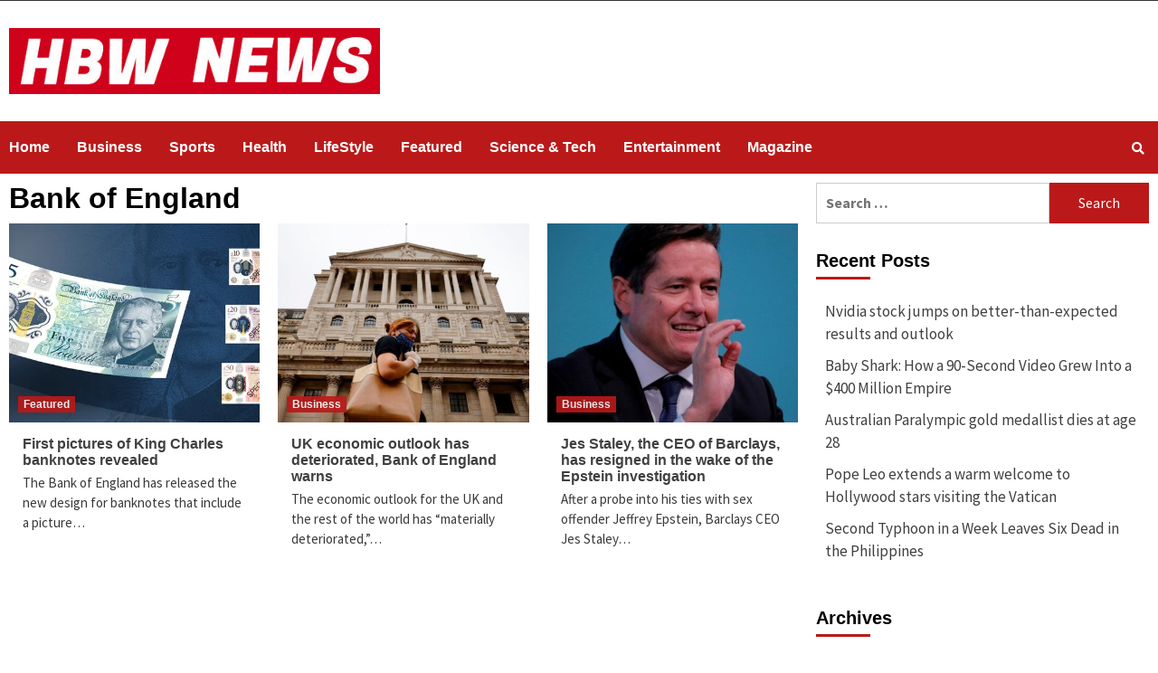

--- FILE ---
content_type: text/html; charset=UTF-8
request_url: https://hbwnews.com/tag/bank-of-england/
body_size: 17246
content:
<!doctype html>
<html lang="en-US">
<head>
    <meta charset="UTF-8">
    <meta name="viewport" content="width=device-width, initial-scale=1">
    <link rel="profile" href="http://gmpg.org/xfn/11">

    		<style type="text/css">
					.heateor_sss_button_instagram span.heateor_sss_svg,a.heateor_sss_instagram span.heateor_sss_svg{background:radial-gradient(circle at 30% 107%,#fdf497 0,#fdf497 5%,#fd5949 45%,#d6249f 60%,#285aeb 90%)}
											.heateor_sss_horizontal_sharing .heateor_sss_svg,.heateor_sss_standard_follow_icons_container .heateor_sss_svg{
							color: #fff;
						border-width: 0px;
			border-style: solid;
			border-color: transparent;
		}
					.heateor_sss_horizontal_sharing .heateorSssTCBackground{
				color:#666;
			}
					.heateor_sss_horizontal_sharing span.heateor_sss_svg:hover,.heateor_sss_standard_follow_icons_container span.heateor_sss_svg:hover{
						border-color: transparent;
		}
		.heateor_sss_vertical_sharing span.heateor_sss_svg,.heateor_sss_floating_follow_icons_container span.heateor_sss_svg{
							color: #fff;
						border-width: 0px;
			border-style: solid;
			border-color: transparent;
		}
				.heateor_sss_vertical_sharing .heateorSssTCBackground{
			color:#666;
		}
						.heateor_sss_vertical_sharing span.heateor_sss_svg:hover,.heateor_sss_floating_follow_icons_container span.heateor_sss_svg:hover{
						border-color: transparent;
		}
		@media screen and (max-width:783px) {.heateor_sss_vertical_sharing{display:none!important}}div.heateor_sss_mobile_footer{display:none;}@media screen and (max-width:783px){div.heateor_sss_bottom_sharing .heateorSssTCBackground{background-color:white}div.heateor_sss_bottom_sharing{width:100%!important;left:0!important;}div.heateor_sss_bottom_sharing a{width:20% !important;}div.heateor_sss_bottom_sharing .heateor_sss_svg{width: 100% !important;}div.heateor_sss_bottom_sharing div.heateorSssTotalShareCount{font-size:1em!important;line-height:28px!important}div.heateor_sss_bottom_sharing div.heateorSssTotalShareText{font-size:.7em!important;line-height:0px!important}div.heateor_sss_mobile_footer{display:block;height:40px;}.heateor_sss_bottom_sharing{padding:0!important;display:block!important;width:auto!important;bottom:-2px!important;top: auto!important;}.heateor_sss_bottom_sharing .heateor_sss_square_count{line-height:inherit;}.heateor_sss_bottom_sharing .heateorSssSharingArrow{display:none;}.heateor_sss_bottom_sharing .heateorSssTCBackground{margin-right:1.1em!important}}		</style>
		<meta name='robots' content='max-image-preview:large' />

	<!-- This site is optimized with the Yoast SEO plugin v15.3 - https://yoast.com/wordpress/plugins/seo/ -->
	<title>Bank of England Archives - HBW NEWS London</title>
	<meta name="robots" content="index, follow, max-snippet:-1, max-image-preview:large, max-video-preview:-1" />
	<link rel="canonical" href="https://hbwnews.com/tag/bank-of-england/" />
	<meta property="og:locale" content="en_US" />
	<meta property="og:type" content="article" />
	<meta property="og:title" content="Bank of England Archives - HBW NEWS London" />
	<meta property="og:url" content="https://hbwnews.com/tag/bank-of-england/" />
	<meta property="og:site_name" content="HBW NEWS London" />
	<meta name="twitter:card" content="summary_large_image" />
	<script type="application/ld+json" class="yoast-schema-graph">{"@context":"https://schema.org","@graph":[{"@type":"Organization","@id":"https://hbwnews.com/#organization","name":"HBW News","url":"https://hbwnews.com/","sameAs":["https://www.facebook.com/hbwnews","https://www.instagram.com/hbwnewsnetwork/"],"logo":{"@type":"ImageObject","@id":"https://hbwnews.com/#logo","inLanguage":"en-US","url":"https://hbwnews.com/wp-content/uploads/2020/12/hbw-red-logo.jpg","width":500,"height":500,"caption":"HBW News"},"image":{"@id":"https://hbwnews.com/#logo"}},{"@type":"WebSite","@id":"https://hbwnews.com/#website","url":"https://hbwnews.com/","name":"HBW NEWS London","description":"Breaking and trusted world news, politics, business, sports, lifestyle. Special focus on issues of national and international importance.","publisher":{"@id":"https://hbwnews.com/#organization"},"potentialAction":[{"@type":"SearchAction","target":"https://hbwnews.com/?s={search_term_string}","query-input":"required name=search_term_string"}],"inLanguage":"en-US"},{"@type":"CollectionPage","@id":"https://hbwnews.com/tag/bank-of-england/#webpage","url":"https://hbwnews.com/tag/bank-of-england/","name":"Bank of England Archives - HBW NEWS London","isPartOf":{"@id":"https://hbwnews.com/#website"},"inLanguage":"en-US","potentialAction":[{"@type":"ReadAction","target":["https://hbwnews.com/tag/bank-of-england/"]}]}]}</script>
	<!-- / Yoast SEO plugin. -->


<link rel='dns-prefetch' href='//www.googletagmanager.com' />
<link rel='dns-prefetch' href='//fonts.googleapis.com' />
<link rel="alternate" type="application/rss+xml" title="HBW NEWS London &raquo; Feed" href="https://hbwnews.com/feed/" />
<link rel="alternate" type="application/rss+xml" title="HBW NEWS London &raquo; Comments Feed" href="https://hbwnews.com/comments/feed/" />
<link rel="alternate" type="application/rss+xml" title="HBW NEWS London &raquo; Bank of England Tag Feed" href="https://hbwnews.com/tag/bank-of-england/feed/" />
		<!-- This site uses the Google Analytics by MonsterInsights plugin v9.10.0 - Using Analytics tracking - https://www.monsterinsights.com/ -->
							<script src="//www.googletagmanager.com/gtag/js?id=G-17NJQY5FS4"  data-cfasync="false" data-wpfc-render="false" type="text/javascript" async></script>
			<script data-cfasync="false" data-wpfc-render="false" type="text/javascript">
				var mi_version = '9.10.0';
				var mi_track_user = true;
				var mi_no_track_reason = '';
								var MonsterInsightsDefaultLocations = {"page_location":"https:\/\/hbwnews.com\/tag\/bank-of-england\/"};
								if ( typeof MonsterInsightsPrivacyGuardFilter === 'function' ) {
					var MonsterInsightsLocations = (typeof MonsterInsightsExcludeQuery === 'object') ? MonsterInsightsPrivacyGuardFilter( MonsterInsightsExcludeQuery ) : MonsterInsightsPrivacyGuardFilter( MonsterInsightsDefaultLocations );
				} else {
					var MonsterInsightsLocations = (typeof MonsterInsightsExcludeQuery === 'object') ? MonsterInsightsExcludeQuery : MonsterInsightsDefaultLocations;
				}

								var disableStrs = [
										'ga-disable-G-17NJQY5FS4',
									];

				/* Function to detect opted out users */
				function __gtagTrackerIsOptedOut() {
					for (var index = 0; index < disableStrs.length; index++) {
						if (document.cookie.indexOf(disableStrs[index] + '=true') > -1) {
							return true;
						}
					}

					return false;
				}

				/* Disable tracking if the opt-out cookie exists. */
				if (__gtagTrackerIsOptedOut()) {
					for (var index = 0; index < disableStrs.length; index++) {
						window[disableStrs[index]] = true;
					}
				}

				/* Opt-out function */
				function __gtagTrackerOptout() {
					for (var index = 0; index < disableStrs.length; index++) {
						document.cookie = disableStrs[index] + '=true; expires=Thu, 31 Dec 2099 23:59:59 UTC; path=/';
						window[disableStrs[index]] = true;
					}
				}

				if ('undefined' === typeof gaOptout) {
					function gaOptout() {
						__gtagTrackerOptout();
					}
				}
								window.dataLayer = window.dataLayer || [];

				window.MonsterInsightsDualTracker = {
					helpers: {},
					trackers: {},
				};
				if (mi_track_user) {
					function __gtagDataLayer() {
						dataLayer.push(arguments);
					}

					function __gtagTracker(type, name, parameters) {
						if (!parameters) {
							parameters = {};
						}

						if (parameters.send_to) {
							__gtagDataLayer.apply(null, arguments);
							return;
						}

						if (type === 'event') {
														parameters.send_to = monsterinsights_frontend.v4_id;
							var hookName = name;
							if (typeof parameters['event_category'] !== 'undefined') {
								hookName = parameters['event_category'] + ':' + name;
							}

							if (typeof MonsterInsightsDualTracker.trackers[hookName] !== 'undefined') {
								MonsterInsightsDualTracker.trackers[hookName](parameters);
							} else {
								__gtagDataLayer('event', name, parameters);
							}
							
						} else {
							__gtagDataLayer.apply(null, arguments);
						}
					}

					__gtagTracker('js', new Date());
					__gtagTracker('set', {
						'developer_id.dZGIzZG': true,
											});
					if ( MonsterInsightsLocations.page_location ) {
						__gtagTracker('set', MonsterInsightsLocations);
					}
										__gtagTracker('config', 'G-17NJQY5FS4', {"forceSSL":"true","link_attribution":"true"} );
										window.gtag = __gtagTracker;										(function () {
						/* https://developers.google.com/analytics/devguides/collection/analyticsjs/ */
						/* ga and __gaTracker compatibility shim. */
						var noopfn = function () {
							return null;
						};
						var newtracker = function () {
							return new Tracker();
						};
						var Tracker = function () {
							return null;
						};
						var p = Tracker.prototype;
						p.get = noopfn;
						p.set = noopfn;
						p.send = function () {
							var args = Array.prototype.slice.call(arguments);
							args.unshift('send');
							__gaTracker.apply(null, args);
						};
						var __gaTracker = function () {
							var len = arguments.length;
							if (len === 0) {
								return;
							}
							var f = arguments[len - 1];
							if (typeof f !== 'object' || f === null || typeof f.hitCallback !== 'function') {
								if ('send' === arguments[0]) {
									var hitConverted, hitObject = false, action;
									if ('event' === arguments[1]) {
										if ('undefined' !== typeof arguments[3]) {
											hitObject = {
												'eventAction': arguments[3],
												'eventCategory': arguments[2],
												'eventLabel': arguments[4],
												'value': arguments[5] ? arguments[5] : 1,
											}
										}
									}
									if ('pageview' === arguments[1]) {
										if ('undefined' !== typeof arguments[2]) {
											hitObject = {
												'eventAction': 'page_view',
												'page_path': arguments[2],
											}
										}
									}
									if (typeof arguments[2] === 'object') {
										hitObject = arguments[2];
									}
									if (typeof arguments[5] === 'object') {
										Object.assign(hitObject, arguments[5]);
									}
									if ('undefined' !== typeof arguments[1].hitType) {
										hitObject = arguments[1];
										if ('pageview' === hitObject.hitType) {
											hitObject.eventAction = 'page_view';
										}
									}
									if (hitObject) {
										action = 'timing' === arguments[1].hitType ? 'timing_complete' : hitObject.eventAction;
										hitConverted = mapArgs(hitObject);
										__gtagTracker('event', action, hitConverted);
									}
								}
								return;
							}

							function mapArgs(args) {
								var arg, hit = {};
								var gaMap = {
									'eventCategory': 'event_category',
									'eventAction': 'event_action',
									'eventLabel': 'event_label',
									'eventValue': 'event_value',
									'nonInteraction': 'non_interaction',
									'timingCategory': 'event_category',
									'timingVar': 'name',
									'timingValue': 'value',
									'timingLabel': 'event_label',
									'page': 'page_path',
									'location': 'page_location',
									'title': 'page_title',
									'referrer' : 'page_referrer',
								};
								for (arg in args) {
																		if (!(!args.hasOwnProperty(arg) || !gaMap.hasOwnProperty(arg))) {
										hit[gaMap[arg]] = args[arg];
									} else {
										hit[arg] = args[arg];
									}
								}
								return hit;
							}

							try {
								f.hitCallback();
							} catch (ex) {
							}
						};
						__gaTracker.create = newtracker;
						__gaTracker.getByName = newtracker;
						__gaTracker.getAll = function () {
							return [];
						};
						__gaTracker.remove = noopfn;
						__gaTracker.loaded = true;
						window['__gaTracker'] = __gaTracker;
					})();
									} else {
										console.log("");
					(function () {
						function __gtagTracker() {
							return null;
						}

						window['__gtagTracker'] = __gtagTracker;
						window['gtag'] = __gtagTracker;
					})();
									}
			</script>
							<!-- / Google Analytics by MonsterInsights -->
		<script type="text/javascript">
/* <![CDATA[ */
window._wpemojiSettings = {"baseUrl":"https:\/\/s.w.org\/images\/core\/emoji\/15.0.3\/72x72\/","ext":".png","svgUrl":"https:\/\/s.w.org\/images\/core\/emoji\/15.0.3\/svg\/","svgExt":".svg","source":{"concatemoji":"https:\/\/hbwnews.com\/wp-includes\/js\/wp-emoji-release.min.js?ver=6.5.7"}};
/*! This file is auto-generated */
!function(i,n){var o,s,e;function c(e){try{var t={supportTests:e,timestamp:(new Date).valueOf()};sessionStorage.setItem(o,JSON.stringify(t))}catch(e){}}function p(e,t,n){e.clearRect(0,0,e.canvas.width,e.canvas.height),e.fillText(t,0,0);var t=new Uint32Array(e.getImageData(0,0,e.canvas.width,e.canvas.height).data),r=(e.clearRect(0,0,e.canvas.width,e.canvas.height),e.fillText(n,0,0),new Uint32Array(e.getImageData(0,0,e.canvas.width,e.canvas.height).data));return t.every(function(e,t){return e===r[t]})}function u(e,t,n){switch(t){case"flag":return n(e,"\ud83c\udff3\ufe0f\u200d\u26a7\ufe0f","\ud83c\udff3\ufe0f\u200b\u26a7\ufe0f")?!1:!n(e,"\ud83c\uddfa\ud83c\uddf3","\ud83c\uddfa\u200b\ud83c\uddf3")&&!n(e,"\ud83c\udff4\udb40\udc67\udb40\udc62\udb40\udc65\udb40\udc6e\udb40\udc67\udb40\udc7f","\ud83c\udff4\u200b\udb40\udc67\u200b\udb40\udc62\u200b\udb40\udc65\u200b\udb40\udc6e\u200b\udb40\udc67\u200b\udb40\udc7f");case"emoji":return!n(e,"\ud83d\udc26\u200d\u2b1b","\ud83d\udc26\u200b\u2b1b")}return!1}function f(e,t,n){var r="undefined"!=typeof WorkerGlobalScope&&self instanceof WorkerGlobalScope?new OffscreenCanvas(300,150):i.createElement("canvas"),a=r.getContext("2d",{willReadFrequently:!0}),o=(a.textBaseline="top",a.font="600 32px Arial",{});return e.forEach(function(e){o[e]=t(a,e,n)}),o}function t(e){var t=i.createElement("script");t.src=e,t.defer=!0,i.head.appendChild(t)}"undefined"!=typeof Promise&&(o="wpEmojiSettingsSupports",s=["flag","emoji"],n.supports={everything:!0,everythingExceptFlag:!0},e=new Promise(function(e){i.addEventListener("DOMContentLoaded",e,{once:!0})}),new Promise(function(t){var n=function(){try{var e=JSON.parse(sessionStorage.getItem(o));if("object"==typeof e&&"number"==typeof e.timestamp&&(new Date).valueOf()<e.timestamp+604800&&"object"==typeof e.supportTests)return e.supportTests}catch(e){}return null}();if(!n){if("undefined"!=typeof Worker&&"undefined"!=typeof OffscreenCanvas&&"undefined"!=typeof URL&&URL.createObjectURL&&"undefined"!=typeof Blob)try{var e="postMessage("+f.toString()+"("+[JSON.stringify(s),u.toString(),p.toString()].join(",")+"));",r=new Blob([e],{type:"text/javascript"}),a=new Worker(URL.createObjectURL(r),{name:"wpTestEmojiSupports"});return void(a.onmessage=function(e){c(n=e.data),a.terminate(),t(n)})}catch(e){}c(n=f(s,u,p))}t(n)}).then(function(e){for(var t in e)n.supports[t]=e[t],n.supports.everything=n.supports.everything&&n.supports[t],"flag"!==t&&(n.supports.everythingExceptFlag=n.supports.everythingExceptFlag&&n.supports[t]);n.supports.everythingExceptFlag=n.supports.everythingExceptFlag&&!n.supports.flag,n.DOMReady=!1,n.readyCallback=function(){n.DOMReady=!0}}).then(function(){return e}).then(function(){var e;n.supports.everything||(n.readyCallback(),(e=n.source||{}).concatemoji?t(e.concatemoji):e.wpemoji&&e.twemoji&&(t(e.twemoji),t(e.wpemoji)))}))}((window,document),window._wpemojiSettings);
/* ]]> */
</script>
<style id='wp-emoji-styles-inline-css' type='text/css'>

	img.wp-smiley, img.emoji {
		display: inline !important;
		border: none !important;
		box-shadow: none !important;
		height: 1em !important;
		width: 1em !important;
		margin: 0 0.07em !important;
		vertical-align: -0.1em !important;
		background: none !important;
		padding: 0 !important;
	}
</style>
<link rel='stylesheet' id='wp-block-library-css' href='https://hbwnews.com/wp-includes/css/dist/block-library/style.min.css?ver=6.5.7' type='text/css' media='all' />
<style id='classic-theme-styles-inline-css' type='text/css'>
/*! This file is auto-generated */
.wp-block-button__link{color:#fff;background-color:#32373c;border-radius:9999px;box-shadow:none;text-decoration:none;padding:calc(.667em + 2px) calc(1.333em + 2px);font-size:1.125em}.wp-block-file__button{background:#32373c;color:#fff;text-decoration:none}
</style>
<style id='global-styles-inline-css' type='text/css'>
body{--wp--preset--color--black: #000000;--wp--preset--color--cyan-bluish-gray: #abb8c3;--wp--preset--color--white: #ffffff;--wp--preset--color--pale-pink: #f78da7;--wp--preset--color--vivid-red: #cf2e2e;--wp--preset--color--luminous-vivid-orange: #ff6900;--wp--preset--color--luminous-vivid-amber: #fcb900;--wp--preset--color--light-green-cyan: #7bdcb5;--wp--preset--color--vivid-green-cyan: #00d084;--wp--preset--color--pale-cyan-blue: #8ed1fc;--wp--preset--color--vivid-cyan-blue: #0693e3;--wp--preset--color--vivid-purple: #9b51e0;--wp--preset--gradient--vivid-cyan-blue-to-vivid-purple: linear-gradient(135deg,rgba(6,147,227,1) 0%,rgb(155,81,224) 100%);--wp--preset--gradient--light-green-cyan-to-vivid-green-cyan: linear-gradient(135deg,rgb(122,220,180) 0%,rgb(0,208,130) 100%);--wp--preset--gradient--luminous-vivid-amber-to-luminous-vivid-orange: linear-gradient(135deg,rgba(252,185,0,1) 0%,rgba(255,105,0,1) 100%);--wp--preset--gradient--luminous-vivid-orange-to-vivid-red: linear-gradient(135deg,rgba(255,105,0,1) 0%,rgb(207,46,46) 100%);--wp--preset--gradient--very-light-gray-to-cyan-bluish-gray: linear-gradient(135deg,rgb(238,238,238) 0%,rgb(169,184,195) 100%);--wp--preset--gradient--cool-to-warm-spectrum: linear-gradient(135deg,rgb(74,234,220) 0%,rgb(151,120,209) 20%,rgb(207,42,186) 40%,rgb(238,44,130) 60%,rgb(251,105,98) 80%,rgb(254,248,76) 100%);--wp--preset--gradient--blush-light-purple: linear-gradient(135deg,rgb(255,206,236) 0%,rgb(152,150,240) 100%);--wp--preset--gradient--blush-bordeaux: linear-gradient(135deg,rgb(254,205,165) 0%,rgb(254,45,45) 50%,rgb(107,0,62) 100%);--wp--preset--gradient--luminous-dusk: linear-gradient(135deg,rgb(255,203,112) 0%,rgb(199,81,192) 50%,rgb(65,88,208) 100%);--wp--preset--gradient--pale-ocean: linear-gradient(135deg,rgb(255,245,203) 0%,rgb(182,227,212) 50%,rgb(51,167,181) 100%);--wp--preset--gradient--electric-grass: linear-gradient(135deg,rgb(202,248,128) 0%,rgb(113,206,126) 100%);--wp--preset--gradient--midnight: linear-gradient(135deg,rgb(2,3,129) 0%,rgb(40,116,252) 100%);--wp--preset--font-size--small: 13px;--wp--preset--font-size--medium: 20px;--wp--preset--font-size--large: 36px;--wp--preset--font-size--x-large: 42px;--wp--preset--spacing--20: 0.44rem;--wp--preset--spacing--30: 0.67rem;--wp--preset--spacing--40: 1rem;--wp--preset--spacing--50: 1.5rem;--wp--preset--spacing--60: 2.25rem;--wp--preset--spacing--70: 3.38rem;--wp--preset--spacing--80: 5.06rem;--wp--preset--shadow--natural: 6px 6px 9px rgba(0, 0, 0, 0.2);--wp--preset--shadow--deep: 12px 12px 50px rgba(0, 0, 0, 0.4);--wp--preset--shadow--sharp: 6px 6px 0px rgba(0, 0, 0, 0.2);--wp--preset--shadow--outlined: 6px 6px 0px -3px rgba(255, 255, 255, 1), 6px 6px rgba(0, 0, 0, 1);--wp--preset--shadow--crisp: 6px 6px 0px rgba(0, 0, 0, 1);}:where(.is-layout-flex){gap: 0.5em;}:where(.is-layout-grid){gap: 0.5em;}body .is-layout-flex{display: flex;}body .is-layout-flex{flex-wrap: wrap;align-items: center;}body .is-layout-flex > *{margin: 0;}body .is-layout-grid{display: grid;}body .is-layout-grid > *{margin: 0;}:where(.wp-block-columns.is-layout-flex){gap: 2em;}:where(.wp-block-columns.is-layout-grid){gap: 2em;}:where(.wp-block-post-template.is-layout-flex){gap: 1.25em;}:where(.wp-block-post-template.is-layout-grid){gap: 1.25em;}.has-black-color{color: var(--wp--preset--color--black) !important;}.has-cyan-bluish-gray-color{color: var(--wp--preset--color--cyan-bluish-gray) !important;}.has-white-color{color: var(--wp--preset--color--white) !important;}.has-pale-pink-color{color: var(--wp--preset--color--pale-pink) !important;}.has-vivid-red-color{color: var(--wp--preset--color--vivid-red) !important;}.has-luminous-vivid-orange-color{color: var(--wp--preset--color--luminous-vivid-orange) !important;}.has-luminous-vivid-amber-color{color: var(--wp--preset--color--luminous-vivid-amber) !important;}.has-light-green-cyan-color{color: var(--wp--preset--color--light-green-cyan) !important;}.has-vivid-green-cyan-color{color: var(--wp--preset--color--vivid-green-cyan) !important;}.has-pale-cyan-blue-color{color: var(--wp--preset--color--pale-cyan-blue) !important;}.has-vivid-cyan-blue-color{color: var(--wp--preset--color--vivid-cyan-blue) !important;}.has-vivid-purple-color{color: var(--wp--preset--color--vivid-purple) !important;}.has-black-background-color{background-color: var(--wp--preset--color--black) !important;}.has-cyan-bluish-gray-background-color{background-color: var(--wp--preset--color--cyan-bluish-gray) !important;}.has-white-background-color{background-color: var(--wp--preset--color--white) !important;}.has-pale-pink-background-color{background-color: var(--wp--preset--color--pale-pink) !important;}.has-vivid-red-background-color{background-color: var(--wp--preset--color--vivid-red) !important;}.has-luminous-vivid-orange-background-color{background-color: var(--wp--preset--color--luminous-vivid-orange) !important;}.has-luminous-vivid-amber-background-color{background-color: var(--wp--preset--color--luminous-vivid-amber) !important;}.has-light-green-cyan-background-color{background-color: var(--wp--preset--color--light-green-cyan) !important;}.has-vivid-green-cyan-background-color{background-color: var(--wp--preset--color--vivid-green-cyan) !important;}.has-pale-cyan-blue-background-color{background-color: var(--wp--preset--color--pale-cyan-blue) !important;}.has-vivid-cyan-blue-background-color{background-color: var(--wp--preset--color--vivid-cyan-blue) !important;}.has-vivid-purple-background-color{background-color: var(--wp--preset--color--vivid-purple) !important;}.has-black-border-color{border-color: var(--wp--preset--color--black) !important;}.has-cyan-bluish-gray-border-color{border-color: var(--wp--preset--color--cyan-bluish-gray) !important;}.has-white-border-color{border-color: var(--wp--preset--color--white) !important;}.has-pale-pink-border-color{border-color: var(--wp--preset--color--pale-pink) !important;}.has-vivid-red-border-color{border-color: var(--wp--preset--color--vivid-red) !important;}.has-luminous-vivid-orange-border-color{border-color: var(--wp--preset--color--luminous-vivid-orange) !important;}.has-luminous-vivid-amber-border-color{border-color: var(--wp--preset--color--luminous-vivid-amber) !important;}.has-light-green-cyan-border-color{border-color: var(--wp--preset--color--light-green-cyan) !important;}.has-vivid-green-cyan-border-color{border-color: var(--wp--preset--color--vivid-green-cyan) !important;}.has-pale-cyan-blue-border-color{border-color: var(--wp--preset--color--pale-cyan-blue) !important;}.has-vivid-cyan-blue-border-color{border-color: var(--wp--preset--color--vivid-cyan-blue) !important;}.has-vivid-purple-border-color{border-color: var(--wp--preset--color--vivid-purple) !important;}.has-vivid-cyan-blue-to-vivid-purple-gradient-background{background: var(--wp--preset--gradient--vivid-cyan-blue-to-vivid-purple) !important;}.has-light-green-cyan-to-vivid-green-cyan-gradient-background{background: var(--wp--preset--gradient--light-green-cyan-to-vivid-green-cyan) !important;}.has-luminous-vivid-amber-to-luminous-vivid-orange-gradient-background{background: var(--wp--preset--gradient--luminous-vivid-amber-to-luminous-vivid-orange) !important;}.has-luminous-vivid-orange-to-vivid-red-gradient-background{background: var(--wp--preset--gradient--luminous-vivid-orange-to-vivid-red) !important;}.has-very-light-gray-to-cyan-bluish-gray-gradient-background{background: var(--wp--preset--gradient--very-light-gray-to-cyan-bluish-gray) !important;}.has-cool-to-warm-spectrum-gradient-background{background: var(--wp--preset--gradient--cool-to-warm-spectrum) !important;}.has-blush-light-purple-gradient-background{background: var(--wp--preset--gradient--blush-light-purple) !important;}.has-blush-bordeaux-gradient-background{background: var(--wp--preset--gradient--blush-bordeaux) !important;}.has-luminous-dusk-gradient-background{background: var(--wp--preset--gradient--luminous-dusk) !important;}.has-pale-ocean-gradient-background{background: var(--wp--preset--gradient--pale-ocean) !important;}.has-electric-grass-gradient-background{background: var(--wp--preset--gradient--electric-grass) !important;}.has-midnight-gradient-background{background: var(--wp--preset--gradient--midnight) !important;}.has-small-font-size{font-size: var(--wp--preset--font-size--small) !important;}.has-medium-font-size{font-size: var(--wp--preset--font-size--medium) !important;}.has-large-font-size{font-size: var(--wp--preset--font-size--large) !important;}.has-x-large-font-size{font-size: var(--wp--preset--font-size--x-large) !important;}
.wp-block-navigation a:where(:not(.wp-element-button)){color: inherit;}
:where(.wp-block-post-template.is-layout-flex){gap: 1.25em;}:where(.wp-block-post-template.is-layout-grid){gap: 1.25em;}
:where(.wp-block-columns.is-layout-flex){gap: 2em;}:where(.wp-block-columns.is-layout-grid){gap: 2em;}
.wp-block-pullquote{font-size: 1.5em;line-height: 1.6;}
</style>
<link rel='stylesheet' id='font-awesome-v5-css' href='https://hbwnews.com/wp-content/themes/covernews/assets/font-awesome-v5/css/fontawesome-all.min.css?ver=6.5.7' type='text/css' media='all' />
<link rel='stylesheet' id='bootstrap-css' href='https://hbwnews.com/wp-content/themes/covernews/assets/bootstrap/css/bootstrap.min.css?ver=6.5.7' type='text/css' media='all' />
<link rel='stylesheet' id='slick-css' href='https://hbwnews.com/wp-content/themes/covernews/assets/slick/css/slick.min.css?ver=6.5.7' type='text/css' media='all' />
<link rel='stylesheet' id='covernews-google-fonts-css' href='https://fonts.googleapis.com/css?family=Source%20Sans%20Pro:400,400i,700,700i|Lato:400,300,400italic,900,700&#038;subset=latin,latin-ext' type='text/css' media='all' />
<link rel='stylesheet' id='covernews-style-css' href='https://hbwnews.com/wp-content/themes/covernews/style.css?ver=6.5.7' type='text/css' media='all' />
<link rel='stylesheet' id='heateor_sss_frontend_css-css' href='https://hbwnews.com/wp-content/plugins/sassy-social-share/public/css/sassy-social-share-public.css?ver=3.3.54' type='text/css' media='all' />
<script type="text/javascript" src="https://hbwnews.com/wp-content/plugins/google-analytics-for-wordpress/assets/js/frontend-gtag.min.js?ver=9.10.0" id="monsterinsights-frontend-script-js" async="async" data-wp-strategy="async"></script>
<script data-cfasync="false" data-wpfc-render="false" type="text/javascript" id='monsterinsights-frontend-script-js-extra'>/* <![CDATA[ */
var monsterinsights_frontend = {"js_events_tracking":"true","download_extensions":"doc,pdf,ppt,zip,xls,docx,pptx,xlsx","inbound_paths":"[{\"path\":\"\\\/go\\\/\",\"label\":\"affiliate\"},{\"path\":\"\\\/recommend\\\/\",\"label\":\"affiliate\"}]","home_url":"https:\/\/hbwnews.com","hash_tracking":"false","v4_id":"G-17NJQY5FS4"};/* ]]> */
</script>
<script type="text/javascript" src="https://hbwnews.com/wp-includes/js/jquery/jquery.min.js?ver=3.7.1" id="jquery-core-js"></script>
<script type="text/javascript" src="https://hbwnews.com/wp-includes/js/jquery/jquery-migrate.min.js?ver=3.4.1" id="jquery-migrate-js"></script>

<!-- Google Analytics snippet added by Site Kit -->
<script type="text/javascript" src="https://www.googletagmanager.com/gtag/js?id=GT-W6BGBM6" id="google_gtagjs-js" async></script>
<script type="text/javascript" id="google_gtagjs-js-after">
/* <![CDATA[ */
window.dataLayer = window.dataLayer || [];function gtag(){dataLayer.push(arguments);}
gtag('set', 'linker', {"domains":["hbwnews.com"]} );
gtag("js", new Date());
gtag("set", "developer_id.dZTNiMT", true);
gtag("config", "GT-W6BGBM6");
/* ]]> */
</script>

<!-- End Google Analytics snippet added by Site Kit -->
<link rel="https://api.w.org/" href="https://hbwnews.com/wp-json/" /><link rel="alternate" type="application/json" href="https://hbwnews.com/wp-json/wp/v2/tags/1515" /><link rel="EditURI" type="application/rsd+xml" title="RSD" href="https://hbwnews.com/xmlrpc.php?rsd" />
<meta name="generator" content="WordPress 6.5.7" />
<meta name="generator" content="Site Kit by Google 1.110.0" />        <style type="text/css">
                        .site-title,
            .site-description {
                position: absolute;
                clip: rect(1px, 1px, 1px, 1px);
                display: none;
            }

            

        </style>
        <style type="text/css" id="custom-background-css">
body.custom-background { background-color: #ffffff; }
</style>
	<link rel="icon" href="https://hbwnews.com/wp-content/uploads/2020/11/cropped-hbw-red-logo-1-32x32.jpg" sizes="32x32" />
<link rel="icon" href="https://hbwnews.com/wp-content/uploads/2020/11/cropped-hbw-red-logo-1-192x192.jpg" sizes="192x192" />
<link rel="apple-touch-icon" href="https://hbwnews.com/wp-content/uploads/2020/11/cropped-hbw-red-logo-1-180x180.jpg" />
<meta name="msapplication-TileImage" content="https://hbwnews.com/wp-content/uploads/2020/11/cropped-hbw-red-logo-1-270x270.jpg" />
		<style type="text/css" id="wp-custom-css">
			// Auto add featured image
function wpsites_auto_set_featured_image() {
   global $post;
   $featured_image_exists = has_post_thumbnail($post->ID);
      if (!$featured_image_exists)  {
         $attached_image = get_children( "post_parent=$post->ID&post_type=attachment&post_mime_type=image&numberposts=1" );
         if ($attached_image) {
            foreach ($attached_image as $attachment_id => $attachment) {set_post_thumbnail($post->ID, $attachment_id);}
         }
      }
}
add_action('the_post', 'wpsites_auto_set_featured_image');

		</style>
		<style id="wpforms-css-vars-root">
				:root {
					--wpforms-field-border-radius: 3px;
--wpforms-field-background-color: #ffffff;
--wpforms-field-border-color: rgba( 0, 0, 0, 0.25 );
--wpforms-field-text-color: rgba( 0, 0, 0, 0.7 );
--wpforms-label-color: rgba( 0, 0, 0, 0.85 );
--wpforms-label-sublabel-color: rgba( 0, 0, 0, 0.55 );
--wpforms-label-error-color: #d63637;
--wpforms-button-border-radius: 3px;
--wpforms-button-background-color: #066aab;
--wpforms-button-text-color: #ffffff;
--wpforms-field-size-input-height: 43px;
--wpforms-field-size-input-spacing: 15px;
--wpforms-field-size-font-size: 16px;
--wpforms-field-size-line-height: 19px;
--wpforms-field-size-padding-h: 14px;
--wpforms-field-size-checkbox-size: 16px;
--wpforms-field-size-sublabel-spacing: 5px;
--wpforms-field-size-icon-size: 1;
--wpforms-label-size-font-size: 16px;
--wpforms-label-size-line-height: 19px;
--wpforms-label-size-sublabel-font-size: 14px;
--wpforms-label-size-sublabel-line-height: 17px;
--wpforms-button-size-font-size: 17px;
--wpforms-button-size-height: 41px;
--wpforms-button-size-padding-h: 15px;
--wpforms-button-size-margin-top: 10px;

				}
			</style></head>

<body class="archive tag tag-bank-of-england tag-1515 custom-background wp-custom-logo hfeed default-content-layout align-content-left">


<div id="page" class="site">
    <a class="skip-link screen-reader-text" href="#content">Skip to content</a>

    <div class="header-layout-1">
                    <div class="top-masthead">

                <div class="container">
                    <div class="row">
                                                                            <div class="col-xs-12 col-sm-12 col-md-4 pull-right">
                                                            </div>
                                            </div>
                </div>
            </div> <!--    Topbar Ends-->
                <header id="masthead" class="site-header">
                        <div class="masthead-banner "
                 data-background="">
                <div class="container">
                    <div class="row">
                        <div class="col-md-4">
                            <div class="site-branding">
                                <a href="https://hbwnews.com/" class="custom-logo-link" rel="home"><img width="497" height="88" src="https://hbwnews.com/wp-content/uploads/2020/11/cropped-FotoJet-30-1.jpg" class="custom-logo" alt="HBW NEWS London" decoding="async" srcset="https://hbwnews.com/wp-content/uploads/2020/11/cropped-FotoJet-30-1.jpg 497w, https://hbwnews.com/wp-content/uploads/2020/11/cropped-FotoJet-30-1-300x53.jpg 300w" sizes="(max-width: 497px) 100vw, 497px" /></a>                                    <p class="site-title font-family-1">
                                        <a href="https://hbwnews.com/"
                                           rel="home">HBW NEWS London</a>
                                    </p>
                                
                                                                    <p class="site-description">Breaking and trusted world news, politics, business, sports, lifestyle. Special focus on issues of national and international importance.</p>
                                                            </div>
                        </div>
                        <div class="col-md-8">
                                        <div class="banner-promotions-wrapper">
                                    <div class="promotion-section">
                        <a href="" target="_blank">
                                                    </a>
                    </div>
                                
            </div>
            <!-- Trending line END -->
                                    </div>
                    </div>
                </div>
            </div>
            <nav id="site-navigation" class="main-navigation">
                <div class="container">
                    <div class="row">
                        <div class="kol-12">
                            <div class="navigation-container">



                                <span class="toggle-menu" aria-controls="primary-menu" aria-expanded="false">
                                <span class="screen-reader-text">Primary Menu</span>
                                 <i class="ham"></i>
                        </span>
                                <span class="af-mobile-site-title-wrap">
                            <a href="https://hbwnews.com/" class="custom-logo-link" rel="home"><img width="497" height="88" src="https://hbwnews.com/wp-content/uploads/2020/11/cropped-FotoJet-30-1.jpg" class="custom-logo" alt="HBW NEWS London" decoding="async" srcset="https://hbwnews.com/wp-content/uploads/2020/11/cropped-FotoJet-30-1.jpg 497w, https://hbwnews.com/wp-content/uploads/2020/11/cropped-FotoJet-30-1-300x53.jpg 300w" sizes="(max-width: 497px) 100vw, 497px" /></a>                                    <p class="site-title font-family-1">
                                <a href="https://hbwnews.com/"
                                   rel="home">HBW NEWS London</a>
                            </p>
                        </span>
                                <div class="menu main-menu"><ul id="primary-menu" class="menu"><li id="menu-item-148" class="menu-item menu-item-type-post_type menu-item-object-page menu-item-home menu-item-148"><a href="https://hbwnews.com/">Home</a></li>
<li id="menu-item-61" class="menu-item menu-item-type-taxonomy menu-item-object-category menu-item-61"><a href="https://hbwnews.com/category/business/">Business</a></li>
<li id="menu-item-165" class="menu-item menu-item-type-taxonomy menu-item-object-category menu-item-165"><a href="https://hbwnews.com/category/sports/">Sports</a></li>
<li id="menu-item-63" class="menu-item menu-item-type-taxonomy menu-item-object-category menu-item-63"><a href="https://hbwnews.com/category/health/">Health</a></li>
<li id="menu-item-170" class="menu-item menu-item-type-taxonomy menu-item-object-category menu-item-170"><a href="https://hbwnews.com/category/lifestyle/">LifeStyle</a></li>
<li id="menu-item-809" class="menu-item menu-item-type-taxonomy menu-item-object-category menu-item-809"><a href="https://hbwnews.com/category/featured/">Featured</a></li>
<li id="menu-item-309" class="menu-item menu-item-type-taxonomy menu-item-object-category menu-item-309"><a href="https://hbwnews.com/category/science/">Science &amp; Tech</a></li>
<li id="menu-item-811" class="menu-item menu-item-type-taxonomy menu-item-object-category menu-item-811"><a href="https://hbwnews.com/category/entertainment/">Entertainment</a></li>
<li id="menu-item-3126" class="menu-item menu-item-type-taxonomy menu-item-object-category menu-item-3126"><a href="https://hbwnews.com/category/magazine/">Magazine</a></li>
</ul></div>
                                <div class="cart-search">

                                    <div class="af-search-wrap">
                                        <div class="search-overlay">
                                            <a href="#" title="Search" class="search-icon">
                                                <i class="fa fa-search"></i>
                                            </a>
                                            <div class="af-search-form">
                                                <form role="search" method="get" class="search-form" action="https://hbwnews.com/">
				<label>
					<span class="screen-reader-text">Search for:</span>
					<input type="search" class="search-field" placeholder="Search &hellip;" value="" name="s" />
				</label>
				<input type="submit" class="search-submit" value="Search" />
			</form>                                            </div>
                                        </div>
                                    </div>
                                </div>


                            </div>
                        </div>
                    </div>
                </div>
            </nav>
        </header>
    </div>

    <div id="content" class="container">
        <div class="row">

                <div id="primary" class="content-area">
                    <main id="main" class="site-main">

                        
                            <header class="header-title-wrapper1">
                                <h1 class="page-title">Bank of England</h1>                            </header><!-- .header-title-wrapper -->
                            <div class="row">
                            

        <article id="post-4454" class="col-lg-4 col-sm-4 col-md-4 latest-posts-grid post-4454 post type-post status-publish format-standard has-post-thumbnail hentry category-featured tag-bank-of-england tag-banknotes tag-king-charles tag-queen-elizabeth tag-royal-family"                 data-mh="archive-layout-grid">
            
<div class="align-items-center">
        <div class="spotlight-post">
            <figure class="categorised-article inside-img">
                <div class="categorised-article-wrapper">
                    <div class="data-bg-hover data-bg data-bg-categorised"
                         data-background="https://hbwnews.com/wp-content/uploads/2022/12/Capture.png">
                        <a href="https://hbwnews.com/first-pictures-of-king-charles-banknotes-revealed/"></a>
                    </div>
                                        <div class="figure-categories figure-categories-bg">
                        <ul class="cat-links"><li class="meta-category">
                             <a class="covernews-categories category-color-1" href="https://hbwnews.com/category/featured/" alt="View all posts in Featured"> 
                                 Featured
                             </a>
                        </li></ul>                    </div>
                </div>

            </figure>
            <figcaption>

                <h3 class="article-title article-title-1">
                    <a href="https://hbwnews.com/first-pictures-of-king-charles-banknotes-revealed/">
                        <strong>First pictures of King Charles banknotes revealed</strong>                    </a>
                </h3>
                <div class="grid-item-metadata">
                    
        <span class="author-links">
                                </span>
                        </div>
                                    <div class="full-item-discription">
                        <div class="post-description">
                            <p>The Bank of England has released the new design for banknotes that include a picture&#8230;</p>

                        </div>
                    </div>
                            </figcaption>
    </div>
    </div>







        </article>
    

        <article id="post-3597" class="col-lg-4 col-sm-4 col-md-4 latest-posts-grid post-3597 post type-post status-publish format-standard has-post-thumbnail hentry category-business tag-bank-of-england tag-economic tag-global-energy"                 data-mh="archive-layout-grid">
            
<div class="align-items-center">
        <div class="spotlight-post">
            <figure class="categorised-article inside-img">
                <div class="categorised-article-wrapper">
                    <div class="data-bg-hover data-bg data-bg-categorised"
                         data-background="https://hbwnews.com/wp-content/uploads/2022/07/20201217215614contentPhoto1-720x380.jpg">
                        <a href="https://hbwnews.com/uk-economic-outlook-has-deteriorated-bank-of-england-warns/"></a>
                    </div>
                                        <div class="figure-categories figure-categories-bg">
                        <ul class="cat-links"><li class="meta-category">
                             <a class="covernews-categories category-color-1" href="https://hbwnews.com/category/business/" alt="View all posts in Business"> 
                                 Business
                             </a>
                        </li></ul>                    </div>
                </div>

            </figure>
            <figcaption>

                <h3 class="article-title article-title-1">
                    <a href="https://hbwnews.com/uk-economic-outlook-has-deteriorated-bank-of-england-warns/">
                        UK economic outlook has deteriorated, Bank of England warns                    </a>
                </h3>
                <div class="grid-item-metadata">
                    
        <span class="author-links">
                                </span>
                        </div>
                                    <div class="full-item-discription">
                        <div class="post-description">
                            <p>The economic outlook for the UK and the rest of the world has “materially deteriorated,”&#8230;</p>

                        </div>
                    </div>
                            </figcaption>
    </div>
    </div>







        </article>
    

        <article id="post-2474" class="col-lg-4 col-sm-4 col-md-4 latest-posts-grid post-2474 post type-post status-publish format-standard has-post-thumbnail hentry category-business tag-bank-of-england tag-barclays tag-jes-staley"                 data-mh="archive-layout-grid">
            
<div class="align-items-center">
        <div class="spotlight-post">
            <figure class="categorised-article inside-img">
                <div class="categorised-article-wrapper">
                    <div class="data-bg-hover data-bg data-bg-categorised"
                         data-background="https://hbwnews.com/wp-content/uploads/2021/11/eb-jes-011121-720x380.jpg">
                        <a href="https://hbwnews.com/jes-staley-the-ceo-of-barclays-has-resigned-in-the-wake-of-the-epstein-investigation/"></a>
                    </div>
                                        <div class="figure-categories figure-categories-bg">
                        <ul class="cat-links"><li class="meta-category">
                             <a class="covernews-categories category-color-1" href="https://hbwnews.com/category/business/" alt="View all posts in Business"> 
                                 Business
                             </a>
                        </li></ul>                    </div>
                </div>

            </figure>
            <figcaption>

                <h3 class="article-title article-title-1">
                    <a href="https://hbwnews.com/jes-staley-the-ceo-of-barclays-has-resigned-in-the-wake-of-the-epstein-investigation/">
                        Jes Staley, the CEO of Barclays, has resigned in the wake of the Epstein investigation                    </a>
                </h3>
                <div class="grid-item-metadata">
                    
        <span class="author-links">
                                </span>
                        </div>
                                    <div class="full-item-discription">
                        <div class="post-description">
                            <p>After a probe into his ties with sex offender Jeffrey Epstein, Barclays CEO Jes Staley&#8230;</p>

                        </div>
                    </div>
                            </figcaption>
    </div>
    </div>







        </article>
                                <div class="col col-ten">
                                <div class="covernews-pagination">
                                                                    </div>
                            </div>
                                            </div>
                    </main><!-- #main -->
                </div><!-- #primary -->

                <aside id="secondary" class="widget-area aft-sticky-sidebar">
	<div id="search-2" class="widget covernews-widget widget_search"><form role="search" method="get" class="search-form" action="https://hbwnews.com/">
				<label>
					<span class="screen-reader-text">Search for:</span>
					<input type="search" class="search-field" placeholder="Search &hellip;" value="" name="s" />
				</label>
				<input type="submit" class="search-submit" value="Search" />
			</form></div>
		<div id="recent-posts-2" class="widget covernews-widget widget_recent_entries">
		<h2 class="widget-title widget-title-1"><span>Recent Posts</span></h2>
		<ul>
											<li>
					<a href="https://hbwnews.com/nvidia-stock-jumps-on-better-than-expected-results-and-outlook/">Nvidia stock jumps on better-than-expected results and outlook</a>
									</li>
											<li>
					<a href="https://hbwnews.com/baby-shark-how-a-90-second-video-grew-into-a-400-million-empire/">Baby Shark: How a 90-Second Video Grew Into a $400 Million Empire</a>
									</li>
											<li>
					<a href="https://hbwnews.com/australian-paralympic-gold-medallist-dies-at-age-28/">Australian Paralympic gold medallist dies at age 28</a>
									</li>
											<li>
					<a href="https://hbwnews.com/pope-leo-extends-a-warm-welcome-to-hollywood-stars-visiting-the-vatican/">Pope Leo extends a warm welcome to Hollywood stars visiting the Vatican</a>
									</li>
											<li>
					<a href="https://hbwnews.com/second-typhoon-in-a-week-leaves-six-dead-in-the-philippines/">Second Typhoon in a Week Leaves Six Dead in the Philippines</a>
									</li>
					</ul>

		</div><div id="archives-2" class="widget covernews-widget widget_archive"><h2 class="widget-title widget-title-1"><span>Archives</span></h2>
			<ul>
					<li><a href='https://hbwnews.com/2025/11/'>November 2025</a></li>
	<li><a href='https://hbwnews.com/2025/10/'>October 2025</a></li>
	<li><a href='https://hbwnews.com/2025/09/'>September 2025</a></li>
	<li><a href='https://hbwnews.com/2025/08/'>August 2025</a></li>
	<li><a href='https://hbwnews.com/2025/06/'>June 2025</a></li>
	<li><a href='https://hbwnews.com/2025/05/'>May 2025</a></li>
	<li><a href='https://hbwnews.com/2025/04/'>April 2025</a></li>
	<li><a href='https://hbwnews.com/2025/03/'>March 2025</a></li>
	<li><a href='https://hbwnews.com/2025/02/'>February 2025</a></li>
	<li><a href='https://hbwnews.com/2025/01/'>January 2025</a></li>
	<li><a href='https://hbwnews.com/2024/12/'>December 2024</a></li>
	<li><a href='https://hbwnews.com/2024/11/'>November 2024</a></li>
	<li><a href='https://hbwnews.com/2024/10/'>October 2024</a></li>
	<li><a href='https://hbwnews.com/2024/09/'>September 2024</a></li>
	<li><a href='https://hbwnews.com/2024/08/'>August 2024</a></li>
	<li><a href='https://hbwnews.com/2024/07/'>July 2024</a></li>
	<li><a href='https://hbwnews.com/2024/06/'>June 2024</a></li>
	<li><a href='https://hbwnews.com/2024/05/'>May 2024</a></li>
	<li><a href='https://hbwnews.com/2024/04/'>April 2024</a></li>
	<li><a href='https://hbwnews.com/2024/03/'>March 2024</a></li>
	<li><a href='https://hbwnews.com/2024/02/'>February 2024</a></li>
	<li><a href='https://hbwnews.com/2024/01/'>January 2024</a></li>
	<li><a href='https://hbwnews.com/2023/12/'>December 2023</a></li>
	<li><a href='https://hbwnews.com/2023/11/'>November 2023</a></li>
	<li><a href='https://hbwnews.com/2023/10/'>October 2023</a></li>
	<li><a href='https://hbwnews.com/2023/09/'>September 2023</a></li>
	<li><a href='https://hbwnews.com/2023/08/'>August 2023</a></li>
	<li><a href='https://hbwnews.com/2023/07/'>July 2023</a></li>
	<li><a href='https://hbwnews.com/2023/06/'>June 2023</a></li>
	<li><a href='https://hbwnews.com/2023/05/'>May 2023</a></li>
	<li><a href='https://hbwnews.com/2023/04/'>April 2023</a></li>
	<li><a href='https://hbwnews.com/2023/03/'>March 2023</a></li>
	<li><a href='https://hbwnews.com/2023/02/'>February 2023</a></li>
	<li><a href='https://hbwnews.com/2023/01/'>January 2023</a></li>
	<li><a href='https://hbwnews.com/2022/12/'>December 2022</a></li>
	<li><a href='https://hbwnews.com/2022/11/'>November 2022</a></li>
	<li><a href='https://hbwnews.com/2022/10/'>October 2022</a></li>
	<li><a href='https://hbwnews.com/2022/09/'>September 2022</a></li>
	<li><a href='https://hbwnews.com/2022/08/'>August 2022</a></li>
	<li><a href='https://hbwnews.com/2022/07/'>July 2022</a></li>
	<li><a href='https://hbwnews.com/2022/06/'>June 2022</a></li>
	<li><a href='https://hbwnews.com/2022/05/'>May 2022</a></li>
	<li><a href='https://hbwnews.com/2022/04/'>April 2022</a></li>
	<li><a href='https://hbwnews.com/2022/03/'>March 2022</a></li>
	<li><a href='https://hbwnews.com/2022/01/'>January 2022</a></li>
	<li><a href='https://hbwnews.com/2021/12/'>December 2021</a></li>
	<li><a href='https://hbwnews.com/2021/11/'>November 2021</a></li>
	<li><a href='https://hbwnews.com/2021/10/'>October 2021</a></li>
	<li><a href='https://hbwnews.com/2021/09/'>September 2021</a></li>
	<li><a href='https://hbwnews.com/2021/08/'>August 2021</a></li>
	<li><a href='https://hbwnews.com/2021/07/'>July 2021</a></li>
	<li><a href='https://hbwnews.com/2021/06/'>June 2021</a></li>
	<li><a href='https://hbwnews.com/2021/05/'>May 2021</a></li>
	<li><a href='https://hbwnews.com/2021/04/'>April 2021</a></li>
	<li><a href='https://hbwnews.com/2021/03/'>March 2021</a></li>
	<li><a href='https://hbwnews.com/2021/02/'>February 2021</a></li>
	<li><a href='https://hbwnews.com/2021/01/'>January 2021</a></li>
	<li><a href='https://hbwnews.com/2020/12/'>December 2020</a></li>
	<li><a href='https://hbwnews.com/2020/11/'>November 2020</a></li>
	<li><a href='https://hbwnews.com/2020/10/'>October 2020</a></li>
			</ul>

			</div><div id="categories-2" class="widget covernews-widget widget_categories"><h2 class="widget-title widget-title-1"><span>Categories</span></h2>
			<ul>
					<li class="cat-item cat-item-2"><a href="https://hbwnews.com/category/business/">Business</a>
</li>
	<li class="cat-item cat-item-18"><a href="https://hbwnews.com/category/entertainment/">Entertainment</a>
</li>
	<li class="cat-item cat-item-321"><a href="https://hbwnews.com/category/featured/">Featured</a>
</li>
	<li class="cat-item cat-item-3"><a href="https://hbwnews.com/category/health/">Health</a>
</li>
	<li class="cat-item cat-item-2924"><a href="https://hbwnews.com/category/india/">India</a>
</li>
	<li class="cat-item cat-item-17"><a href="https://hbwnews.com/category/lifestyle/">LifeStyle</a>
</li>
	<li class="cat-item cat-item-1839"><a href="https://hbwnews.com/category/magazine/">Magazine</a>
</li>
	<li class="cat-item cat-item-31"><a href="https://hbwnews.com/category/politics/">Politics</a>
</li>
	<li class="cat-item cat-item-5"><a href="https://hbwnews.com/category/science/">Science &amp; Tech</a>
</li>
	<li class="cat-item cat-item-6"><a href="https://hbwnews.com/category/sports/">Sports</a>
</li>
	<li class="cat-item cat-item-1"><a href="https://hbwnews.com/category/uncategorized/">Uncategorized</a>
</li>
	<li class="cat-item cat-item-9"><a href="https://hbwnews.com/category/world/">World</a>
</li>
			</ul>

			</div></aside><!-- #secondary -->
        </div>


</div>


<footer class="site-footer">
            <div class="primary-footer">
        <div class="container">
            <div class="row">
                <div class="col-sm-12">
                    <div class="row">
                                                            <div class="primary-footer-area footer-first-widgets-section col-md-4 col-sm-12">
                                    <section class="widget-area">
                                            <div id="tag_cloud-2" class="widget covernews-widget widget_tag_cloud"><h2 class="widget-title widget-title-1"><span class="header-after">Categories</span></h2><div class="tagcloud"><a href="https://hbwnews.com/category/business/" class="tag-cloud-link tag-link-2 tag-link-position-1" style="font-size: 21.583333333333pt;" aria-label="Business (382 items)">Business</a>
<a href="https://hbwnews.com/category/entertainment/" class="tag-cloud-link tag-link-18 tag-link-position-2" style="font-size: 19.166666666667pt;" aria-label="Entertainment (196 items)">Entertainment</a>
<a href="https://hbwnews.com/category/featured/" class="tag-cloud-link tag-link-321 tag-link-position-3" style="font-size: 22pt;" aria-label="Featured (429 items)">Featured</a>
<a href="https://hbwnews.com/category/health/" class="tag-cloud-link tag-link-3 tag-link-position-4" style="font-size: 18pt;" aria-label="Health (140 items)">Health</a>
<a href="https://hbwnews.com/category/india/" class="tag-cloud-link tag-link-2924 tag-link-position-5" style="font-size: 9.3333333333333pt;" aria-label="India (12 items)">India</a>
<a href="https://hbwnews.com/category/lifestyle/" class="tag-cloud-link tag-link-17 tag-link-position-6" style="font-size: 16.416666666667pt;" aria-label="LifeStyle (91 items)">LifeStyle</a>
<a href="https://hbwnews.com/category/magazine/" class="tag-cloud-link tag-link-1839 tag-link-position-7" style="font-size: 11.083333333333pt;" aria-label="Magazine (20 items)">Magazine</a>
<a href="https://hbwnews.com/category/politics/" class="tag-cloud-link tag-link-31 tag-link-position-8" style="font-size: 17.75pt;" aria-label="Politics (132 items)">Politics</a>
<a href="https://hbwnews.com/category/science/" class="tag-cloud-link tag-link-5 tag-link-position-9" style="font-size: 19.916666666667pt;" aria-label="Science &amp; Tech (240 items)">Science &amp; Tech</a>
<a href="https://hbwnews.com/category/sports/" class="tag-cloud-link tag-link-6 tag-link-position-10" style="font-size: 18.75pt;" aria-label="Sports (174 items)">Sports</a>
<a href="https://hbwnews.com/category/uncategorized/" class="tag-cloud-link tag-link-1 tag-link-position-11" style="font-size: 8pt;" aria-label="Uncategorized (8 items)">Uncategorized</a>
<a href="https://hbwnews.com/category/world/" class="tag-cloud-link tag-link-9 tag-link-position-12" style="font-size: 18.5pt;" aria-label="World (163 items)">World</a></div>
</div>                                    </section>
                                </div>
                            
                                                    <div class="primary-footer-area footer-second-widgets-section col-md-4  col-sm-12">
                                <section class="widget-area">
                                    
		<div id="recent-posts-3" class="widget covernews-widget widget_recent_entries">
		<h2 class="widget-title widget-title-1"><span class="header-after">Recent Posts</span></h2>
		<ul>
											<li>
					<a href="https://hbwnews.com/nvidia-stock-jumps-on-better-than-expected-results-and-outlook/">Nvidia stock jumps on better-than-expected results and outlook</a>
									</li>
											<li>
					<a href="https://hbwnews.com/baby-shark-how-a-90-second-video-grew-into-a-400-million-empire/">Baby Shark: How a 90-Second Video Grew Into a $400 Million Empire</a>
									</li>
											<li>
					<a href="https://hbwnews.com/australian-paralympic-gold-medallist-dies-at-age-28/">Australian Paralympic gold medallist dies at age 28</a>
									</li>
											<li>
					<a href="https://hbwnews.com/pope-leo-extends-a-warm-welcome-to-hollywood-stars-visiting-the-vatican/">Pope Leo extends a warm welcome to Hollywood stars visiting the Vatican</a>
									</li>
											<li>
					<a href="https://hbwnews.com/second-typhoon-in-a-week-leaves-six-dead-in-the-philippines/">Second Typhoon in a Week Leaves Six Dead in the Philippines</a>
									</li>
					</ul>

		</div>                                </section>
                            </div>
                        
                                                                    </div>
                </div>
            </div>
        </div>
    </div>
    
            <div class="secondary-footer">
        <div class="container">
            <div class="row">
                                    <div class="col-sm-6">
                        <div class="footer-nav-wrapper">
                        <div class="footer-navigation"><ul id="footer-menu" class="menu"><li class="menu-item menu-item-type-post_type menu-item-object-page menu-item-home menu-item-148"><a href="https://hbwnews.com/">Home</a></li>
<li class="menu-item menu-item-type-taxonomy menu-item-object-category menu-item-61"><a href="https://hbwnews.com/category/business/">Business</a></li>
<li class="menu-item menu-item-type-taxonomy menu-item-object-category menu-item-165"><a href="https://hbwnews.com/category/sports/">Sports</a></li>
<li class="menu-item menu-item-type-taxonomy menu-item-object-category menu-item-63"><a href="https://hbwnews.com/category/health/">Health</a></li>
<li class="menu-item menu-item-type-taxonomy menu-item-object-category menu-item-170"><a href="https://hbwnews.com/category/lifestyle/">LifeStyle</a></li>
<li class="menu-item menu-item-type-taxonomy menu-item-object-category menu-item-809"><a href="https://hbwnews.com/category/featured/">Featured</a></li>
<li class="menu-item menu-item-type-taxonomy menu-item-object-category menu-item-309"><a href="https://hbwnews.com/category/science/">Science &amp; Tech</a></li>
<li class="menu-item menu-item-type-taxonomy menu-item-object-category menu-item-811"><a href="https://hbwnews.com/category/entertainment/">Entertainment</a></li>
<li class="menu-item menu-item-type-taxonomy menu-item-object-category menu-item-3126"><a href="https://hbwnews.com/category/magazine/">Magazine</a></li>
</ul></div>                        </div>
                    </div>
                                                        <div class="col-sm-6">
                        <div class="footer-social-wrapper">
                                                    </div>
                    </div>
                            </div>
        </div>
    </div>
            <div class="site-info">
        <div class="container">
            <div class="row">
                <div class="col-sm-12">
                                                                Copyright &copy; All rights reserved.                                                                            </div>
            </div>
        </div>
    </div>
</footer>
</div>
<a id="scroll-up" class="secondary-color">
    <i class="fa fa-angle-up"></i>
</a>
<script type="text/javascript" src="https://hbwnews.com/wp-content/themes/covernews/js/navigation.js?ver=20151215" id="covernews-navigation-js"></script>
<script type="text/javascript" src="https://hbwnews.com/wp-content/themes/covernews/js/skip-link-focus-fix.js?ver=20151215" id="covernews-skip-link-focus-fix-js"></script>
<script type="text/javascript" src="https://hbwnews.com/wp-content/themes/covernews/assets/slick/js/slick.min.js?ver=6.5.7" id="slick-js"></script>
<script type="text/javascript" src="https://hbwnews.com/wp-content/themes/covernews/assets/bootstrap/js/bootstrap.min.js?ver=6.5.7" id="bootstrap-js"></script>
<script type="text/javascript" src="https://hbwnews.com/wp-content/themes/covernews/assets/jquery-match-height/jquery.matchHeight.min.js?ver=6.5.7" id="matchheight-js"></script>
<script type="text/javascript" src="https://hbwnews.com/wp-content/themes/covernews/assets/marquee/jquery.marquee.js?ver=6.5.7" id="marquee-js"></script>
<script type="text/javascript" src="https://hbwnews.com/wp-content/themes/covernews/assets/theiaStickySidebar/theia-sticky-sidebar.min.js?ver=6.5.7" id="sticky-sidebar-js"></script>
<script type="text/javascript" src="https://hbwnews.com/wp-content/themes/covernews/assets/script.js?ver=6.5.7" id="covernews-script-js"></script>
<script type="text/javascript" id="heateor_sss_sharing_js-js-before">
/* <![CDATA[ */
function heateorSssLoadEvent(e) {var t=window.onload;if (typeof window.onload!="function") {window.onload=e}else{window.onload=function() {t();e()}}};	var heateorSssSharingAjaxUrl = 'https://hbwnews.com/wp-admin/admin-ajax.php', heateorSssCloseIconPath = 'https://hbwnews.com/wp-content/plugins/sassy-social-share/public/../images/close.png', heateorSssPluginIconPath = 'https://hbwnews.com/wp-content/plugins/sassy-social-share/public/../images/logo.png', heateorSssHorizontalSharingCountEnable = 0, heateorSssVerticalSharingCountEnable = 0, heateorSssSharingOffset = -10; var heateorSssMobileStickySharingEnabled = 1;var heateorSssCopyLinkMessage = "Link copied.";var heateorSssUrlCountFetched = [], heateorSssSharesText = 'Shares', heateorSssShareText = 'Share';function heateorSssPopup(e) {window.open(e,"popUpWindow","height=400,width=600,left=400,top=100,resizable,scrollbars,toolbar=0,personalbar=0,menubar=no,location=no,directories=no,status")}
/* ]]> */
</script>
<script type="text/javascript" src="https://hbwnews.com/wp-content/plugins/sassy-social-share/public/js/sassy-social-share-public.js?ver=3.3.54" id="heateor_sss_sharing_js-js"></script>

</body>
</html>
